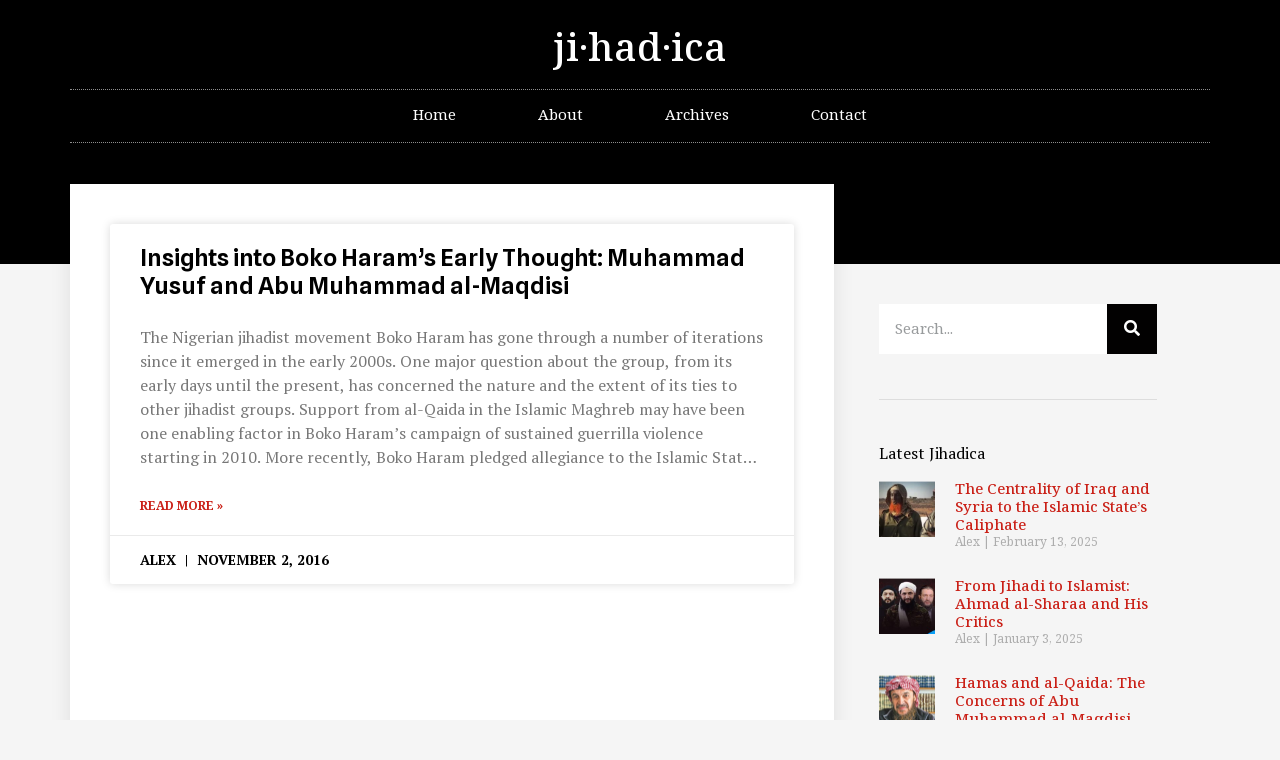

--- FILE ---
content_type: text/css
request_url: https://www.jihadica.com/wp-content/uploads/elementor/css/post-4481.css?ver=1651181830
body_size: 788
content:
.elementor-4481 .elementor-element.elementor-element-ce9f79d:not(.elementor-motion-effects-element-type-background), .elementor-4481 .elementor-element.elementor-element-ce9f79d > .elementor-motion-effects-container > .elementor-motion-effects-layer{background-color:var( --e-global-color-primary );}.elementor-4481 .elementor-element.elementor-element-ce9f79d{transition:background 0.3s, border 0.3s, border-radius 0.3s, box-shadow 0.3s;}.elementor-4481 .elementor-element.elementor-element-ce9f79d > .elementor-background-overlay{transition:background 0.3s, border-radius 0.3s, opacity 0.3s;}.elementor-4481 .elementor-element.elementor-element-5f1fc77 .elementor-spacer-inner{--spacer-size:10px;}.elementor-4481 .elementor-element.elementor-element-5f1fc77 > .elementor-widget-container{background-color:var( --e-global-color-primary );}.elementor-4481 .elementor-element.elementor-element-33712579 > .elementor-container > .elementor-column > .elementor-widget-wrap{align-content:center;align-items:center;}.elementor-4481 .elementor-element.elementor-element-33712579:not(.elementor-motion-effects-element-type-background), .elementor-4481 .elementor-element.elementor-element-33712579 > .elementor-motion-effects-container > .elementor-motion-effects-layer{background-color:var( --e-global-color-primary );}.elementor-4481 .elementor-element.elementor-element-33712579{transition:background 0.3s, border 0.3s, border-radius 0.3s, box-shadow 0.3s;}.elementor-4481 .elementor-element.elementor-element-33712579 > .elementor-background-overlay{transition:background 0.3s, border-radius 0.3s, opacity 0.3s;}.elementor-4481 .elementor-element.elementor-element-584b7fb6:not(.elementor-motion-effects-element-type-background) > .elementor-widget-wrap, .elementor-4481 .elementor-element.elementor-element-584b7fb6 > .elementor-widget-wrap > .elementor-motion-effects-container > .elementor-motion-effects-layer{background-color:var( --e-global-color-primary );}.elementor-4481 .elementor-element.elementor-element-584b7fb6 > .elementor-element-populated{transition:background 0.3s, border 0.3s, border-radius 0.3s, box-shadow 0.3s;margin:0px 0px 0px 0px;--e-column-margin-right:0px;--e-column-margin-left:0px;padding:0px 0px 0px 0px;}.elementor-4481 .elementor-element.elementor-element-584b7fb6 > .elementor-element-populated > .elementor-background-overlay{transition:background 0.3s, border-radius 0.3s, opacity 0.3s;}.elementor-4481 .elementor-element.elementor-element-7703400{text-align:center;}.elementor-4481 .elementor-element.elementor-element-7703400 .elementor-heading-title{color:#FFFFFF;font-family:"American Typewriter", Noto Serif Hebrew;font-size:39px;}.elementor-4481 .elementor-element.elementor-element-26f0b655 .elementor-menu-toggle{margin:0 auto;background-color:rgba(0,0,0,0);}.elementor-4481 .elementor-element.elementor-element-26f0b655 .elementor-nav-menu .elementor-item{font-size:15px;font-weight:normal;}.elementor-4481 .elementor-element.elementor-element-26f0b655 .elementor-nav-menu--main .elementor-item{color:#FFFFFF;fill:#FFFFFF;padding-left:41px;padding-right:41px;padding-top:16px;padding-bottom:16px;}.elementor-4481 .elementor-element.elementor-element-26f0b655 .elementor-nav-menu--main .elementor-item:hover,
					.elementor-4481 .elementor-element.elementor-element-26f0b655 .elementor-nav-menu--main .elementor-item.elementor-item-active,
					.elementor-4481 .elementor-element.elementor-element-26f0b655 .elementor-nav-menu--main .elementor-item.highlighted,
					.elementor-4481 .elementor-element.elementor-element-26f0b655 .elementor-nav-menu--main .elementor-item:focus{color:#FFFFFF;fill:#FFFFFF;}.elementor-4481 .elementor-element.elementor-element-26f0b655 .elementor-nav-menu--main:not(.e--pointer-framed) .elementor-item:before,
					.elementor-4481 .elementor-element.elementor-element-26f0b655 .elementor-nav-menu--main:not(.e--pointer-framed) .elementor-item:after{background-color:#CA2017;}.elementor-4481 .elementor-element.elementor-element-26f0b655 .e--pointer-framed .elementor-item:before,
					.elementor-4481 .elementor-element.elementor-element-26f0b655 .e--pointer-framed .elementor-item:after{border-color:#CA2017;}.elementor-4481 .elementor-element.elementor-element-26f0b655 .e--pointer-framed .elementor-item:before{border-width:1px;}.elementor-4481 .elementor-element.elementor-element-26f0b655 .e--pointer-framed.e--animation-draw .elementor-item:before{border-width:0 0 1px 1px;}.elementor-4481 .elementor-element.elementor-element-26f0b655 .e--pointer-framed.e--animation-draw .elementor-item:after{border-width:1px 1px 0 0;}.elementor-4481 .elementor-element.elementor-element-26f0b655 .e--pointer-framed.e--animation-corners .elementor-item:before{border-width:1px 0 0 1px;}.elementor-4481 .elementor-element.elementor-element-26f0b655 .e--pointer-framed.e--animation-corners .elementor-item:after{border-width:0 1px 1px 0;}.elementor-4481 .elementor-element.elementor-element-26f0b655 .e--pointer-underline .elementor-item:after,
					 .elementor-4481 .elementor-element.elementor-element-26f0b655 .e--pointer-overline .elementor-item:before,
					 .elementor-4481 .elementor-element.elementor-element-26f0b655 .e--pointer-double-line .elementor-item:before,
					 .elementor-4481 .elementor-element.elementor-element-26f0b655 .e--pointer-double-line .elementor-item:after{height:1px;}.elementor-4481 .elementor-element.elementor-element-26f0b655 .elementor-nav-menu--dropdown a, .elementor-4481 .elementor-element.elementor-element-26f0b655 .elementor-menu-toggle{color:var( --e-global-color-primary );}.elementor-4481 .elementor-element.elementor-element-26f0b655 div.elementor-menu-toggle{color:#FFFFFF;}.elementor-4481 .elementor-element.elementor-element-26f0b655 div.elementor-menu-toggle svg{fill:#FFFFFF;}.elementor-4481 .elementor-element.elementor-element-26f0b655 > .elementor-widget-container{border-style:dotted;border-width:1px 0px 1px 0px;border-color:#8e8e8e;}@media(max-width:1024px){.elementor-4481 .elementor-element.elementor-element-33712579{padding:20px 20px 20px 20px;}}/* Start Custom Fonts CSS */@font-face {
	font-family: 'American Typewriter';
	font-style: normal;
	font-weight: normal;
	font-display: auto;
	src: url('http://www.jihadica.com/wp-content/uploads/2022/04/FontsFree-Net-american-typewriter-1.ttf') format('truetype');
}
@font-face {
	font-family: 'American Typewriter';
	font-style: normal;
	font-weight: normal;
	font-display: auto;
	src: ;
}
/* End Custom Fonts CSS */

--- FILE ---
content_type: text/css
request_url: https://www.jihadica.com/wp-content/uploads/elementor/css/post-4532.css?ver=1651181830
body_size: 107
content:
.elementor-4532 .elementor-element.elementor-element-758e610d > .elementor-container > .elementor-column > .elementor-widget-wrap{align-content:center;align-items:center;}.elementor-4532 .elementor-element.elementor-element-758e610d:not(.elementor-motion-effects-element-type-background), .elementor-4532 .elementor-element.elementor-element-758e610d > .elementor-motion-effects-container > .elementor-motion-effects-layer{background-color:#000000;}.elementor-4532 .elementor-element.elementor-element-758e610d{transition:background 0.3s, border 0.3s, border-radius 0.3s, box-shadow 0.3s;padding:50px 0px 50px 0px;}.elementor-4532 .elementor-element.elementor-element-758e610d > .elementor-background-overlay{transition:background 0.3s, border-radius 0.3s, opacity 0.3s;}.elementor-4532 .elementor-element.elementor-element-24b32229{text-align:center;}.elementor-4532 .elementor-element.elementor-element-24b32229 .elementor-heading-title{color:#FFFFFF;font-family:"PT Serif", Noto Serif Hebrew;font-size:15px;}.elementor-4532 .elementor-element.elementor-element-24b32229 > .elementor-widget-container{padding:15px 0px 0px 0px;}@media(max-width:1024px){.elementor-4532 .elementor-element.elementor-element-758e610d{padding:30px 25px 30px 25px;}}@media(max-width:767px){.elementor-4532 .elementor-element.elementor-element-758e610d{padding:30px 20px 30px 20px;}}

--- FILE ---
content_type: text/css
request_url: https://www.jihadica.com/wp-content/uploads/elementor/css/post-4770.css?ver=1661405183
body_size: 1759
content:
.elementor-4770 .elementor-element.elementor-element-59cb26e9:not(.elementor-motion-effects-element-type-background), .elementor-4770 .elementor-element.elementor-element-59cb26e9 > .elementor-motion-effects-container > .elementor-motion-effects-layer{background-color:#000000;}.elementor-4770 .elementor-element.elementor-element-59cb26e9{transition:background 0.3s, border 0.3s, border-radius 0.3s, box-shadow 0.3s;padding:60px 0px 60px 0px;}.elementor-4770 .elementor-element.elementor-element-59cb26e9 > .elementor-background-overlay{transition:background 0.3s, border-radius 0.3s, opacity 0.3s;}.elementor-4770 .elementor-element.elementor-element-2165b910 > .elementor-element-populated{margin:0% 33% 0% 0%;--e-column-margin-right:33%;--e-column-margin-left:0%;}.elementor-4770 .elementor-element.elementor-element-1631028f{margin-top:40px;margin-bottom:40px;z-index:1;}.elementor-4770 .elementor-element.elementor-element-79b1bf34:not(.elementor-motion-effects-element-type-background) > .elementor-widget-wrap, .elementor-4770 .elementor-element.elementor-element-79b1bf34 > .elementor-widget-wrap > .elementor-motion-effects-container > .elementor-motion-effects-layer{background-color:#ffffff;}.elementor-4770 .elementor-element.elementor-element-79b1bf34 > .elementor-element-populated{box-shadow:0px 0px 20px 0px rgba(0,0,0,0.09);transition:background 0.3s, border 0.3s, border-radius 0.3s, box-shadow 0.3s;margin:-120px 0px 0px 0px;--e-column-margin-right:0px;--e-column-margin-left:0px;padding:40px 40px 40px 40px;}.elementor-4770 .elementor-element.elementor-element-79b1bf34 > .elementor-element-populated > .elementor-background-overlay{transition:background 0.3s, border-radius 0.3s, opacity 0.3s;}.elementor-4770 .elementor-element.elementor-element-1c43e3c9 .elementor-posts-container .elementor-post__thumbnail{padding-bottom:calc( 0.57 * 100% );}.elementor-4770 .elementor-element.elementor-element-1c43e3c9:after{content:"0.57";}.elementor-4770 .elementor-element.elementor-element-1c43e3c9 .elementor-post__meta-data span + span:before{content:"|";}.elementor-4770 .elementor-element.elementor-element-1c43e3c9{--grid-column-gap:30px;--grid-row-gap:35px;}.elementor-4770 .elementor-element.elementor-element-1c43e3c9 .elementor-post__text{margin-top:20px;}.elementor-4770 .elementor-element.elementor-element-1c43e3c9 .elementor-post__title, .elementor-4770 .elementor-element.elementor-element-1c43e3c9 .elementor-post__title a{color:var( --e-global-color-primary );font-family:"Spline Sans", Noto Serif Hebrew;font-size:24px;font-weight:600;}.elementor-4770 .elementor-element.elementor-element-1c43e3c9 .elementor-post__meta-data{color:var( --e-global-color-primary );font-family:"PT Serif", Noto Serif Hebrew;font-size:14px;font-weight:600;text-transform:uppercase;}.elementor-4770 .elementor-element.elementor-element-1c43e3c9 .elementor-post__meta-data span:before{color:var( --e-global-color-primary );}.elementor-4770 .elementor-element.elementor-element-1c43e3c9 .elementor-post__excerpt p{font-family:"PT Serif", Noto Serif Hebrew;font-size:16px;font-weight:400;}.elementor-4770 .elementor-element.elementor-element-1c43e3c9 .elementor-pagination{text-align:center;}body:not(.rtl) .elementor-4770 .elementor-element.elementor-element-1c43e3c9 .elementor-pagination .page-numbers:not(:first-child){margin-left:calc( 10px/2 );}body:not(.rtl) .elementor-4770 .elementor-element.elementor-element-1c43e3c9 .elementor-pagination .page-numbers:not(:last-child){margin-right:calc( 10px/2 );}body.rtl .elementor-4770 .elementor-element.elementor-element-1c43e3c9 .elementor-pagination .page-numbers:not(:first-child){margin-right:calc( 10px/2 );}body.rtl .elementor-4770 .elementor-element.elementor-element-1c43e3c9 .elementor-pagination .page-numbers:not(:last-child){margin-left:calc( 10px/2 );}.elementor-4770 .elementor-element.elementor-element-5c726b5e > .elementor-element-populated{padding:0px 45px 40px 45px;}.elementor-4770 .elementor-element.elementor-element-3b35ec94 .elementor-search-form__container{min-height:50px;}.elementor-4770 .elementor-element.elementor-element-3b35ec94 .elementor-search-form__submit{min-width:50px;background-color:#020101;}body:not(.rtl) .elementor-4770 .elementor-element.elementor-element-3b35ec94 .elementor-search-form__icon{padding-left:calc(50px / 3);}body.rtl .elementor-4770 .elementor-element.elementor-element-3b35ec94 .elementor-search-form__icon{padding-right:calc(50px / 3);}.elementor-4770 .elementor-element.elementor-element-3b35ec94 .elementor-search-form__input, .elementor-4770 .elementor-element.elementor-element-3b35ec94.elementor-search-form--button-type-text .elementor-search-form__submit{padding-left:calc(50px / 3);padding-right:calc(50px / 3);}.elementor-4770 .elementor-element.elementor-element-3b35ec94:not(.elementor-search-form--skin-full_screen) .elementor-search-form__container{background-color:#ffffff;border-radius:0px;}.elementor-4770 .elementor-element.elementor-element-3b35ec94.elementor-search-form--skin-full_screen input[type="search"].elementor-search-form__input{background-color:#ffffff;border-radius:0px;}.elementor-4770 .elementor-element.elementor-element-6ed577f7{--divider-border-style:solid;--divider-color:#DDDDDD;--divider-border-width:1px;}.elementor-4770 .elementor-element.elementor-element-6ed577f7 .elementor-divider-separator{width:100%;}.elementor-4770 .elementor-element.elementor-element-6ed577f7 .elementor-divider{padding-top:15px;padding-bottom:15px;}.elementor-4770 .elementor-element.elementor-element-6ed577f7 > .elementor-widget-container{margin:10px 0px 10px 0px;}.elementor-4770 .elementor-element.elementor-element-7d178ab5 .elementor-heading-title{color:#000000;font-family:"PT Serif", Noto Serif Hebrew;font-weight:500;}.elementor-4770 .elementor-element.elementor-element-7d178ab5 > .elementor-widget-container{margin:0px 0px 0px 0px;}.elementor-4770 .elementor-element.elementor-element-4eda6fca .elementor-posts-container .elementor-post__thumbnail{padding-bottom:calc( 1 * 100% );}.elementor-4770 .elementor-element.elementor-element-4eda6fca:after{content:"1";}.elementor-4770 .elementor-element.elementor-element-4eda6fca .elementor-post__thumbnail__link{width:20%;}.elementor-4770 .elementor-element.elementor-element-4eda6fca .elementor-post__meta-data span + span:before{content:"|";}.elementor-4770 .elementor-element.elementor-element-4eda6fca{--grid-column-gap:30px;--grid-row-gap:15px;}.elementor-4770 .elementor-element.elementor-element-4eda6fca.elementor-posts--thumbnail-left .elementor-post__thumbnail__link{margin-right:20px;}.elementor-4770 .elementor-element.elementor-element-4eda6fca.elementor-posts--thumbnail-right .elementor-post__thumbnail__link{margin-left:20px;}.elementor-4770 .elementor-element.elementor-element-4eda6fca.elementor-posts--thumbnail-top .elementor-post__thumbnail__link{margin-bottom:20px;}.elementor-4770 .elementor-element.elementor-element-4eda6fca .elementor-post__title, .elementor-4770 .elementor-element.elementor-element-4eda6fca .elementor-post__title a{font-size:15px;}.elementor-4770 .elementor-element.elementor-element-319906d7{--divider-border-style:solid;--divider-color:#DDDDDD;--divider-border-width:1px;}.elementor-4770 .elementor-element.elementor-element-319906d7 .elementor-divider-separator{width:100%;}.elementor-4770 .elementor-element.elementor-element-319906d7 .elementor-divider{padding-top:15px;padding-bottom:15px;}.elementor-4770 .elementor-element.elementor-element-319906d7 > .elementor-widget-container{margin:10px 0px 10px 0px;}.elementor-4770 .elementor-element.elementor-element-27db5bc9 .eael-twitter-feed-item .eael-twitter-feed-item-avatar img{width:38px;}.elementor-4770 .elementor-element.elementor-element-27f252e7 > .elementor-widget-container{margin:-5px 0px 0px 0px;}.elementor-4770 .elementor-element.elementor-element-3572933a{--divider-border-style:solid;--divider-color:#DDDDDD;--divider-border-width:1px;}.elementor-4770 .elementor-element.elementor-element-3572933a .elementor-divider-separator{width:100%;}.elementor-4770 .elementor-element.elementor-element-3572933a .elementor-divider{padding-top:15px;padding-bottom:15px;}.elementor-4770 .elementor-element.elementor-element-3572933a > .elementor-widget-container{margin:10px 0px 10px 0px;}.elementor-4770 .elementor-element.elementor-element-6db5e856 .elementor-heading-title{color:#000000;font-family:"PT Serif", Noto Serif Hebrew;font-weight:400;}.elementor-4770 .elementor-element.elementor-element-6db5e856 > .elementor-widget-container{margin:0px 0px 0px 0px;}.elementor-4770 .elementor-element.elementor-element-3aaa30c4 .elementor-field-group{padding-right:calc( 10px/2 );padding-left:calc( 10px/2 );margin-bottom:10px;}.elementor-4770 .elementor-element.elementor-element-3aaa30c4 .elementor-form-fields-wrapper{margin-left:calc( -10px/2 );margin-right:calc( -10px/2 );margin-bottom:-10px;}.elementor-4770 .elementor-element.elementor-element-3aaa30c4 .elementor-field-group.recaptcha_v3-bottomleft, .elementor-4770 .elementor-element.elementor-element-3aaa30c4 .elementor-field-group.recaptcha_v3-bottomright{margin-bottom:0;}body.rtl .elementor-4770 .elementor-element.elementor-element-3aaa30c4 .elementor-labels-inline .elementor-field-group > label{padding-left:0px;}body:not(.rtl) .elementor-4770 .elementor-element.elementor-element-3aaa30c4 .elementor-labels-inline .elementor-field-group > label{padding-right:0px;}body .elementor-4770 .elementor-element.elementor-element-3aaa30c4 .elementor-labels-above .elementor-field-group > label{padding-bottom:0px;}.elementor-4770 .elementor-element.elementor-element-3aaa30c4 .elementor-field-type-html{padding-bottom:0px;}.elementor-4770 .elementor-element.elementor-element-3aaa30c4 .elementor-field-group:not(.elementor-field-type-upload) .elementor-field:not(.elementor-select-wrapper){background-color:#ffffff;}.elementor-4770 .elementor-element.elementor-element-3aaa30c4 .elementor-field-group .elementor-select-wrapper select{background-color:#ffffff;}.elementor-4770 .elementor-element.elementor-element-3aaa30c4 .e-form__buttons__wrapper__button-next{color:#ffffff;}.elementor-4770 .elementor-element.elementor-element-3aaa30c4 .elementor-button[type="submit"]{color:#ffffff;}.elementor-4770 .elementor-element.elementor-element-3aaa30c4 .elementor-button[type="submit"] svg *{fill:#ffffff;}.elementor-4770 .elementor-element.elementor-element-3aaa30c4 .e-form__buttons__wrapper__button-previous{color:#ffffff;}.elementor-4770 .elementor-element.elementor-element-3aaa30c4 .e-form__buttons__wrapper__button-next:hover{color:#ffffff;}.elementor-4770 .elementor-element.elementor-element-3aaa30c4 .elementor-button[type="submit"]:hover{color:#ffffff;}.elementor-4770 .elementor-element.elementor-element-3aaa30c4 .elementor-button[type="submit"]:hover svg *{fill:#ffffff;}.elementor-4770 .elementor-element.elementor-element-3aaa30c4 .e-form__buttons__wrapper__button-previous:hover{color:#ffffff;}.elementor-4770 .elementor-element.elementor-element-3aaa30c4{--e-form-steps-indicators-spacing:20px;--e-form-steps-indicator-padding:30px;--e-form-steps-indicator-inactive-secondary-color:#ffffff;--e-form-steps-indicator-active-secondary-color:#ffffff;--e-form-steps-indicator-completed-secondary-color:#ffffff;--e-form-steps-divider-width:1px;--e-form-steps-divider-gap:10px;}.elementor-4770 .elementor-element.elementor-element-8f58a13 .elementor-spacer-inner{--spacer-size:50px;}.elementor-4770 .elementor-element.elementor-element-3b352d84:not(.elementor-motion-effects-element-type-background), .elementor-4770 .elementor-element.elementor-element-3b352d84 > .elementor-motion-effects-container > .elementor-motion-effects-layer{background-color:#000000;}.elementor-4770 .elementor-element.elementor-element-3b352d84{transition:background 0.3s, border 0.3s, border-radius 0.3s, box-shadow 0.3s;margin-top:-120px;margin-bottom:0px;padding:0px 0px 60px 0px;}.elementor-4770 .elementor-element.elementor-element-3b352d84 > .elementor-background-overlay{transition:background 0.3s, border-radius 0.3s, opacity 0.3s;}.elementor-4770 .elementor-element.elementor-element-22e7d4e7 > .elementor-element-populated{margin:0% 33% 0% 0%;--e-column-margin-right:33%;--e-column-margin-left:0%;}body.elementor-page-4770:not(.elementor-motion-effects-element-type-background), body.elementor-page-4770 > .elementor-motion-effects-container > .elementor-motion-effects-layer{background-color:#f5f5f5;}@media(max-width:1024px){.elementor-4770 .elementor-element.elementor-element-59cb26e9{padding:60px 0px 60px 0px;}.elementor-4770 .elementor-element.elementor-element-2165b910 > .elementor-element-populated{margin:0px 0px 0px 0px;--e-column-margin-right:0px;--e-column-margin-left:0px;padding:0px 80px 0px 80px;}.elementor-4770 .elementor-element.elementor-element-1631028f{margin-top:0px;margin-bottom:0px;}.elementor-4770 .elementor-element.elementor-element-79b1bf34 > .elementor-element-populated{margin:0px 0px 0px 0px;--e-column-margin-right:0px;--e-column-margin-left:0px;}.elementor-4770 .elementor-element.elementor-element-5c726b5e > .elementor-element-populated{padding:40px 40px 40px 40px;}.elementor-4770 .elementor-element.elementor-element-8f58a13 .elementor-spacer-inner{--spacer-size:125px;}.elementor-4770 .elementor-element.elementor-element-22e7d4e7 > .elementor-element-populated{margin:0px 0px 0px 0px;--e-column-margin-right:0px;--e-column-margin-left:0px;padding:0px 80px 0px 80px;}}@media(max-width:767px){.elementor-4770 .elementor-element.elementor-element-59cb26e9{padding:0px 0px 0px 0px;}.elementor-4770 .elementor-element.elementor-element-2165b910 > .elementor-element-populated{padding:40px 40px 40px 40px;}.elementor-4770 .elementor-element.elementor-element-1c43e3c9 .elementor-posts-container .elementor-post__thumbnail{padding-bottom:calc( 0.5 * 100% );}.elementor-4770 .elementor-element.elementor-element-1c43e3c9:after{content:"0.5";}.elementor-4770 .elementor-element.elementor-element-4eda6fca .elementor-posts-container .elementor-post__thumbnail{padding-bottom:calc( 1 * 100% );}.elementor-4770 .elementor-element.elementor-element-4eda6fca:after{content:"1";}.elementor-4770 .elementor-element.elementor-element-4eda6fca .elementor-post__thumbnail__link{width:20%;}.elementor-4770 .elementor-element.elementor-element-22e7d4e7 > .elementor-element-populated{padding:40px 40px 40px 40px;}}@media(min-width:768px){.elementor-4770 .elementor-element.elementor-element-79b1bf34{width:67%;}.elementor-4770 .elementor-element.elementor-element-5c726b5e{width:32.332%;}}@media(max-width:1024px) and (min-width:768px){.elementor-4770 .elementor-element.elementor-element-79b1bf34{width:100%;}.elementor-4770 .elementor-element.elementor-element-5c726b5e{width:100%;}}/* Start custom CSS for archive-posts, class: .elementor-element-1c43e3c9 */p {
overflow: hidden;
display: -webkit-box;
-webkit-line-clamp: 6;
-webkit-box-orient: vertical;
}/* End custom CSS */